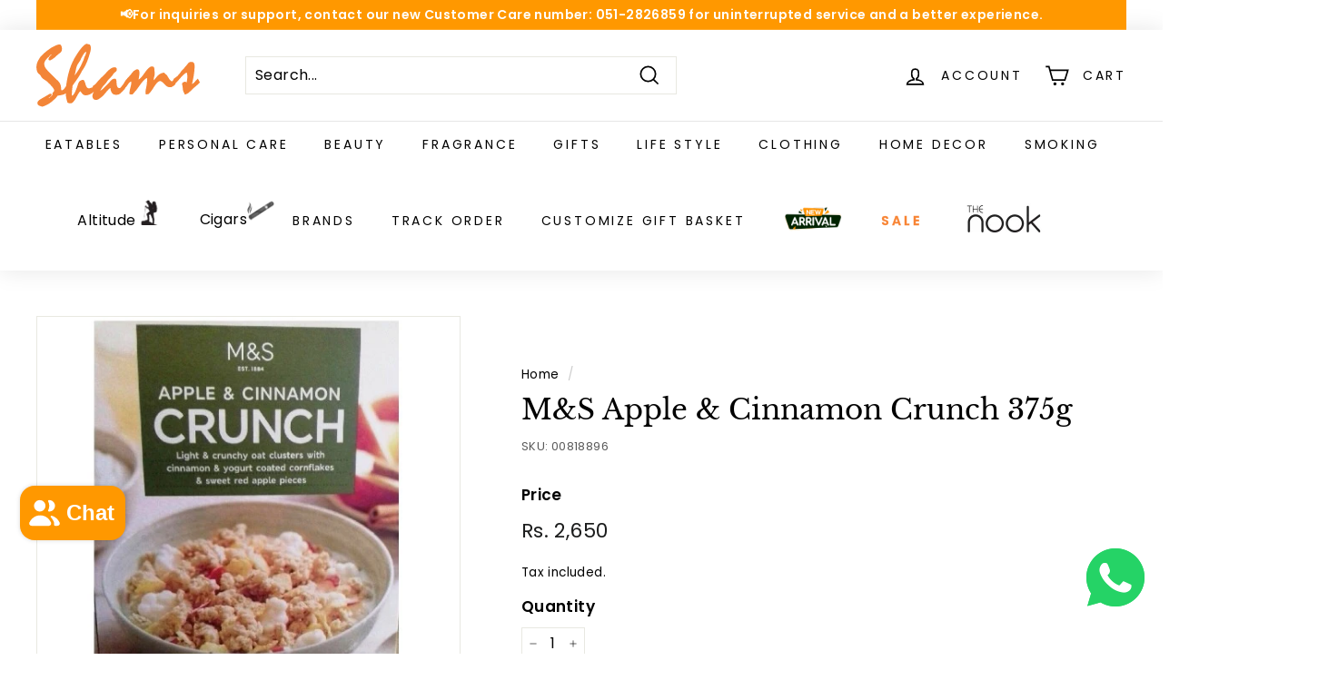

--- FILE ---
content_type: text/html; charset=UTF-8
request_url: https://beeapp.me/whatsapp/ajaxLoadStatus?shop=shams-shopping-centre.myshopify.com
body_size: 92
content:
 1

--- FILE ---
content_type: text/html; charset=utf-8
request_url: https://www.google.com/recaptcha/api2/aframe
body_size: 268
content:
<!DOCTYPE HTML><html><head><meta http-equiv="content-type" content="text/html; charset=UTF-8"></head><body><script nonce="yvfIn-F0gwRTeZHKQG741Q">/** Anti-fraud and anti-abuse applications only. See google.com/recaptcha */ try{var clients={'sodar':'https://pagead2.googlesyndication.com/pagead/sodar?'};window.addEventListener("message",function(a){try{if(a.source===window.parent){var b=JSON.parse(a.data);var c=clients[b['id']];if(c){var d=document.createElement('img');d.src=c+b['params']+'&rc='+(localStorage.getItem("rc::a")?sessionStorage.getItem("rc::b"):"");window.document.body.appendChild(d);sessionStorage.setItem("rc::e",parseInt(sessionStorage.getItem("rc::e")||0)+1);localStorage.setItem("rc::h",'1769037951575');}}}catch(b){}});window.parent.postMessage("_grecaptcha_ready", "*");}catch(b){}</script></body></html>